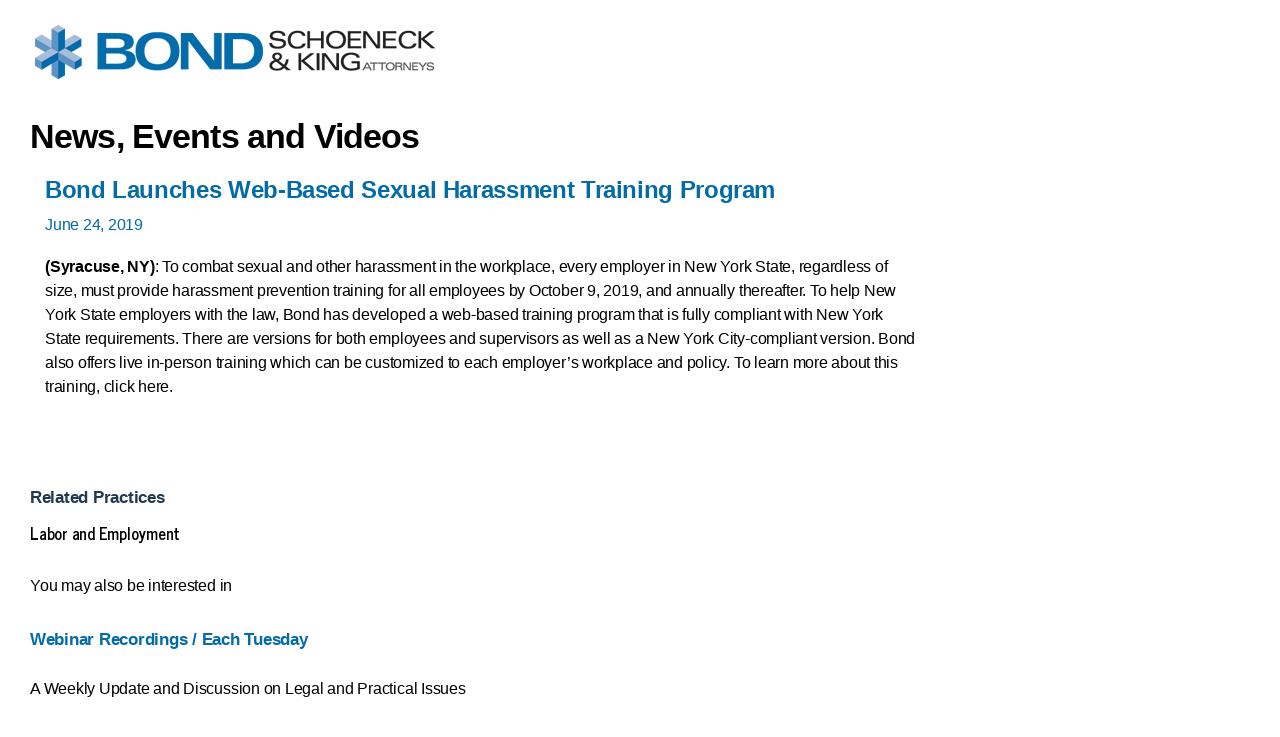

--- FILE ---
content_type: text/html; charset=utf-8
request_url: https://www.bsk.com/news-events-videos/bond-launches-web-based-sexual-harassment-training-program/print
body_size: 4265
content:
<!DOCTYPE html>
<html lang="en">
<head>
	<meta charset="UTF-8">
	<title>Print View - Bond Launches Web-Based Sexual Harassment Training Program</title>
	<meta name="description" content=" Bond represents clients in agribusiness and natural resources; commercial lending and transactions; real estate development and construction; defense and high-tech; energy and chemicals; health care and long-term care; manufacturing and electronics; municipalities and school districts; higher education; and other exempt and nonprofit organizations. ">
	<meta name="viewport" content="width=device-width, initial-scale=1">
    <meta name="robots" content="noindex">
    <!-- Bootstrap core CSS -->
    <!--<link href="https://www.bsk.com/assets/css/bootstrap.css" rel="stylesheet">-->

    <!-- IE10 viewport hack for Surface/desktop Windows 8 bug -->
    <link href="https://www.bsk.com/assets/js/bootstrap-3.3.7/docs/assets/css/ie10-viewport-bug-workaround.css" rel="stylesheet">

    <link href="https://www.bsk.com/assets/css/global.css" rel="stylesheet">

	<link rel="stylesheet" href="https://www.bsk.com/assets/css/print_friendly.css" type="text/css" />

    <link href="https://fonts.googleapis.com/css?family=Montserrat:400,700" rel="stylesheet">
    <link href="https://fonts.googleapis.com/css?family=News+Cycle:400,700" rel="stylesheet">
    <link rel="stylesheet" href="https://maxcdn.bootstrapcdn.com/font-awesome/4.5.0/css/font-awesome.min.css">
	<script type="text/javascript" src="//script.crazyegg.com/pages/scripts/0081/1109.js" async></script>
	<style>

	</style>

</head>

<body>
<!--<body onLoad="alert('To exit the Printer Friendly view, click on the firm logo'); window.print();">-->
<div id="main_content">

 	<a href="javascript: history.back(-1);" title="Back to Home Page"><img src="https://www.bsk.com/assets/images/bond_pdf_logo.png" id="main-logo" alt="Bond, Schoeneck &amp; King PLLC" title="Bond, Schoeneck &amp; King PLLC"></a>

	<table cellpadding="0" cellspacing="0" border="0" width="100%" id="main" role="presentation">
		<tr>

			<td valign="top" id="center_column">

				<div class="content">
                    					<h1>News, Events and Videos
</h1>
                  						
	<style>
		.article-info {
			margin-bottom: -5px;
		}
		.main {
			min-height: unset;
		}
	</style>

  <div class="no-padding no-padding-xs col-sm-12">

		<main id="main_content" class="col-md-9 main insights-events" aria-label="Main Content for Large Screens">

			<div class="hidden-xs">
				<nav aria-label="Breadcrumb" class="breadcrumb">
					<ol class="breadcrumb">
						<li class="breadcrumb-item"><a href="/">Home</a></li>
						<li class="breadcrumb-item"><a href="https://www.bsk.com/news-events-videos">News, Events and Videos</a></li>
						<li class="breadcrumb-item"><a href="https://www.bsk.com/news-events-videos/news">News</a></li>
						<li class="breadcrumb-item active">Bond Launches Web-Based Sexual Harassment Training Program</li>
					</ol>
				</nav>
                
                <section class="main-content">
                
				<article>
				<h1 class="h2 search-title">Bond Launches Web-Based Sexual Harassment Training Program</h1>

				
									<p class="date">June 24, 2019</p>
				
				
				

				

				
				
								<p><strong>(Syracuse, NY)</strong>: To combat sexual and other harassment in the workplace, every employer in New York State, regardless of size, must provide harassment prevention training for all employees by October 9, 2019, and annually thereafter. To help New York State employers with the law, Bond has developed a web-based training program that is fully compliant with New York State requirements. There are versions for both employees and supervisors as well as a New York City-compliant version. Bond also offers live in-person training which can be customized to each employer&rsquo;s workplace and policy. To learn more about this training, <a href="https://www.bsk.com/sexual-and-other-workplace-harassment-training/overview">click here</a>.</p>

				
				
				                </article>            
            
                    
              
        
         </section><!--end main-content -->
        </div><!--end hidden-xs -->                      

		</main><!--end col-sm-9 col-md-6 col-sm-12 -->
        
        
        
        <!-- BEGIN MOBILE ACCORDION FOR MAIN CONTENT -->
        <section class="accordion-set main hidden-sm hidden-md hidden-lg" aria-label="Main Section Expandable Content">

              <div class="accordion-container">
                <a role="button" href="#" class="accordion-toggle-arrow bg-blue default-open" aria-expanded="true" id="collapse-Overview">Overview<span class="toggle-icon"><img src="https://www.bsk.com/assets/images/toggle-arrow-right.png" width="25" height="24" alt="Toggle Button Open"></span></a>
                <div class="accordion-content" role="region" aria-labelledby="collapse-Overview" aria-label="Overview Expanded">
                  <article>
    
                <h2>Bond Launches Web-Based Sexual Harassment Training Program </h2>
    
                    
                                    <p class="date">June 24, 2019</p>
                    
    
                    
    
                    
                    
                                <p><strong>(Syracuse, NY)</strong>: To combat sexual and other harassment in the workplace, every employer in New York State, regardless of size, must provide harassment prevention training for all employees by October 9, 2019, and annually thereafter. To help New York State employers with the law, Bond has developed a web-based training program that is fully compliant with New York State requirements. There are versions for both employees and supervisors as well as a New York City-compliant version. Bond also offers live in-person training which can be customized to each employer&rsquo;s workplace and policy. To learn more about this training, <a href="https://www.bsk.com/sexual-and-other-workplace-harassment-training/overview">click here</a>.</p>

                    
                    
                                
                                
                </article>
    
    
            </div><!--end accordion-content --> 
            </div><!-- end accordion-container-->
    
                            <div class="accordion-container"> <a href="#" class="accordion-toggle-arrow bg-orange"><span class="toggle-title">Related Practices</span><span class="toggle-icon"><img src="https://marvel-b1-cdn.bc0a.com/f00000000081454/www.bsk.com/assets/images/toggle-arrow-right.png" width="25" height="24" alt="Toggle Button" /></span></a>
                    <div class="accordion-content">
                    <ul>
                                                                                                        <li><a href="https://www.bsk.com/practices/labor-employment" title="Labor and Employment">Labor and Employment</a></li>
                                                                                                </ul>
                </div><!--end accordion-content -->
                </div><!-- end accordion-container-->
                
    
                
                                                            <div class="accordion-container">
                        <p><a class="no-accordion-toggle bg-blue" href="https://www.bsk.com/news-events-videos/news">News<span class="toggle-icon"><img src="https://marvel-b1-cdn.bc0a.com/f00000000081454/www.bsk.com/assets/images/toggle-arrow-right.png" width="25" height="24" alt="" /></span></a></p>
                    </div><!-- end accordion-container-->
                                                                                    <div class="accordion-container">
                        <p><a class="no-accordion-toggle bg-orange" href="https://www.bsk.com/news-events-videos/events-and-webinars">Events and Webinars<span class="toggle-icon"><img src="https://marvel-b1-cdn.bc0a.com/f00000000081454/www.bsk.com/assets/images/toggle-arrow-right.png" width="25" height="24" alt="" /></span></a></p>
                    </div><!-- end accordion-container-->
                                                                                    <div class="accordion-container">
                        <p><a class="no-accordion-toggle bg-green" href="https://www.bsk.com/news-events-videos/webinar-recordings">Webinar Recordings<span class="toggle-icon"><img src="https://marvel-b1-cdn.bc0a.com/f00000000081454/www.bsk.com/assets/images/toggle-arrow-right.png" width="25" height="24" alt="" /></span></a></p>
                    </div><!-- end accordion-container-->
                                                                                    <div class="accordion-container">
                        <p><a class="no-accordion-toggle bg-dkblue" href="https://www.bsk.com/news-events-videos/articles">Articles<span class="toggle-icon"><img src="https://marvel-b1-cdn.bc0a.com/f00000000081454/www.bsk.com/assets/images/toggle-arrow-right.png" width="25" height="24" alt="" /></span></a></p>
                    </div><!-- end accordion-container-->
                                                                                    <div class="accordion-container">
                        <p><a class="no-accordion-toggle bg-dkgray" href="https://www.bsk.com/news-events-videos/videos">Videos<span class="toggle-icon"><img src="https://marvel-b1-cdn.bc0a.com/f00000000081454/www.bsk.com/assets/images/toggle-arrow-right.png" width="25" height="24" alt="" /></span></a></p>
                    </div><!-- end accordion-container-->
                                                                                                                                        
            <div class="accordion-container">
            <p><a class="no-accordion-toggle bg-ltblue" href="https://www.bsk.com/higher-education-law-report">Higher Education Law Report Blog<span class="toggle-icon"><img src="https://marvel-b1-cdn.bc0a.com/f00000000081454/www.bsk.com/assets/images/toggle-arrow-right.png" width="25" height="24" alt="" /></span></a></p>
            </div><!-- end accordion-container-->
                
            <div class="accordion-container">
            <p><a class="no-accordion-toggle bg-tan" href="https://www.bsk.com/new-york-labor-and-employment-law-report">New York Labor and Employment Law Report Blog<span class="toggle-icon"><img src="https://marvel-b1-cdn.bc0a.com/f00000000081454/www.bsk.com/assets/images/toggle-arrow-right.png" width="25" height="24" alt="" /></span></a></p>
            </div><!-- end accordion-container-->
                
            <div class="accordion-container">
                <p>
                    <a class="no-accordion-toggle bg-blue" href="https://legallybond.buzzsprout.com" target="_blank">Legally Bond Podcast
                        <span class="toggle-icon">
                            <img src="https://marvel-b1-cdn.bc0a.com/f00000000081454/www.bsk.com/assets/images/toggle-arrow-right.png" width="25" height="24" alt="" />
                        </span>
                    </a>
                </p>
            </div><!-- end accordion-container-->
             
    
        </section>
        
        
        

				
					
			<!--RIGHT SIDEBAR FOR LARGER SCREENS -->
			<aside aria-label="Right Sidebar for Larger Screens" class="col-md-3 hidden-xs right-sidebar right-sidebar-alt">

				<section class="hidden-xs hidden-sm sidelinks" aria-label="Right Sidebar Related Practice Area Contacts">

															
										<h3>Related Practices</h3>

																		<p><a href="https://www.bsk.com/practices/labor-employment" title="Labor and Employment">Labor and Employment</a></p>
												
					
				</section>

			</aside>

		
  </div> <!--end no-padding-xs col-sm-9 -->

<div class="row">
<div class="col-md-9 no-padding no-padding-xs">
<script>
var waitForJQuery = setInterval(function () {
    if (typeof $ != 'undefined') {

        $(function() {
            var _token = $('#related-pages input[name="_token"]').val();

            var local_loadedPageIDArray = [];
            var relatedPagesInjectionArea = $('#related-pages #related-pages-injection-area');

            function loadResults(_token) {
                $.ajax({
                    url:"/ajax/lazyloadrelatedpageshtml",
                    method:"POST",
                    data: {
                    _token: _token,
                    loadedPageIDArray: local_loadedPageIDArray,
                                            relatedPagesTypeURLs: ["news-events-videos"],
                                                                currentPageID: '16366',
                                                                customOrderBy: 'related',
                                        
                                                                relatedFieldValueArray: [50],
                                                            },
                    success:function(data) {
    				    if(data['LoadedPageIDArray'] == ''){
							$("#related-pages").hide();
						}
                        else{
                          var remote_loadedPageIDArray = data['LoadedPageIDArray'];
                          var remote_loadedPageIDArrayLength = remote_loadedPageIDArray.length;
                          for (var i = 0; i < remote_loadedPageIDArrayLength; i++) {
                            local_loadedPageIDArray.push(remote_loadedPageIDArray[i]);
                          }
                        
                          relatedPagesInjectionArea.append(data['HTML']);

                          if(local_loadedPageIDArray.length==data['Total'])
                          {
                             $("#related-pages a#view-more").hide();
                          }
                          else{
						      $("#related-pages a#view-more").show();
						  }
                        
                        }
                    }
                })
            }

            loadResults(_token);

            $("#related-pages a#view-more").click(function() {
                $("#related-pages a#view-more").hide();
                loadResults(_token);
            });
        });

        clearInterval(waitForJQuery);
    }
}, 1000);
</script>

<div id="related-pages" class="related-pages" aria-labelledby="relatedpagesheading">
    <input type="hidden" name="_token" value="GqaPt0Ajigp5g068OW1mMQHYzCyaWcX4VMeGtDgo" autocomplete="off">

  	<p>You may also be interested in<p>

    <div id="related-pages-injection-area" class="related-pages-injection-area">
    </div>

    <a id="view-more" class="view-more view-all" style="display:none;">View More</a>

</div></div>
</div>
				</div>

			</td>

                                        <td valign="top" id="right_column">
 		            </td>
                              
		</tr>
	</table>
	<p>&nbsp;</p>
	<p>&copy; 2026 Bond, Schoeneck &amp; King PLLC. All Rights Reserved.</p>

</div>
<script src="https://ajax.googleapis.com/ajax/libs/jquery/2.2.0/jquery.min.js"></script>
</body>
<script nonce="b9tUkzkp2vruEtKtPklk2v07T6KI7PlO">
    window.timers = window.timers || [];

    function startInterval(key, callback, delay) {
        // If an interval with the same key already exists, clear it
        if (window.timers[key]) {
            clearInterval(window.timers[key]);
        }
        // Start a new interval and store its ID in the timers object
        window.timers[key] = setInterval(callback, delay);
    }

    var lastCheck = new Date();

    var caffeineSendDrip = function () {
        var ajax = window.XMLHttpRequest
            ? new XMLHttpRequest
            : new ActiveXObject('Microsoft.XMLHTTP');

        ajax.onreadystatechange = function () {
            if (ajax.readyState === 4 && ajax.status === 204) {
                lastCheck = new Date();
            }
        };

        ajax.open('GET', 'https://www.bsk.com/genealabs/laravel-caffeine/drip');
        ajax.setRequestHeader('X-Requested-With', 'XMLHttpRequest');
        ajax.send();
    };

    var caffeineReload = function () {
        if (new Date() - lastCheck >= 14282000) {
            setTimeout(function () {
                location.reload();
            },  Math.max(0, 2000 - 500) )
        }
    };

    startInterval('dripTimer', caffeineSendDrip, 300000);

    if (2000 > 0) {
        startInterval('ageTimer', caffeineReload, 2000);
    }
</script>
</html>